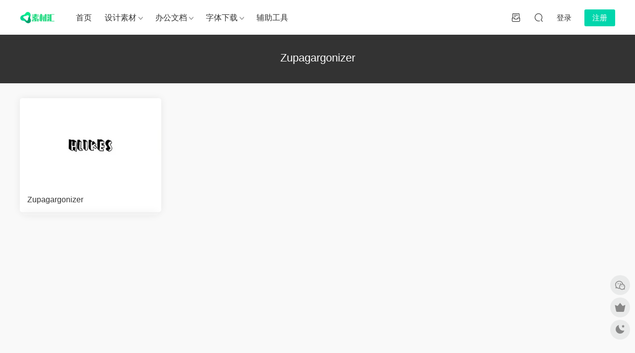

--- FILE ---
content_type: text/html; charset=utf-8
request_url: https://www.google.com/recaptcha/api2/aframe
body_size: 267
content:
<!DOCTYPE HTML><html><head><meta http-equiv="content-type" content="text/html; charset=UTF-8"></head><body><script nonce="CLx5OSEg4xSHAK1ldrf26Q">/** Anti-fraud and anti-abuse applications only. See google.com/recaptcha */ try{var clients={'sodar':'https://pagead2.googlesyndication.com/pagead/sodar?'};window.addEventListener("message",function(a){try{if(a.source===window.parent){var b=JSON.parse(a.data);var c=clients[b['id']];if(c){var d=document.createElement('img');d.src=c+b['params']+'&rc='+(localStorage.getItem("rc::a")?sessionStorage.getItem("rc::b"):"");window.document.body.appendChild(d);sessionStorage.setItem("rc::e",parseInt(sessionStorage.getItem("rc::e")||0)+1);localStorage.setItem("rc::h",'1769902242464');}}}catch(b){}});window.parent.postMessage("_grecaptcha_ready", "*");}catch(b){}</script></body></html>